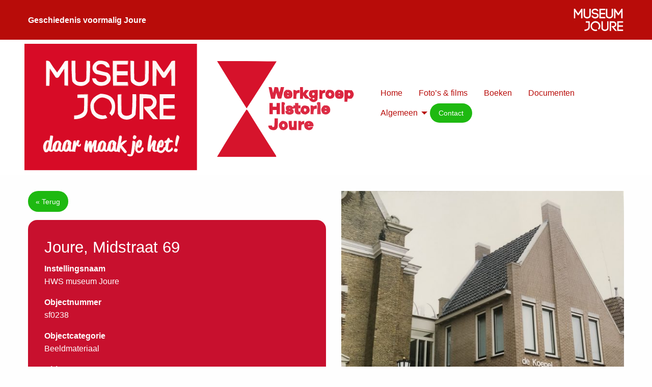

--- FILE ---
content_type: text/html; charset=UTF-8
request_url: https://www.historiejoure.nl/object/joure-midstraat-69-3/
body_size: 12033
content:
<!doctype html>

  <html class="no-js"  lang="nl-NL">

	<head>
		<meta charset="utf-8">

		<meta http-equiv="X-UA-Compatible" content="IE=edge">

		<meta name="viewport" content="width=device-width, initial-scale=1.0">
		<meta class="foundation-mq">

		<meta name="theme-color" content="#939393">

		<!-- prevent images from being downloaded in IE through the toolbar -->
		<meta http-equiv="imagetoolbar" content="no" />

		<link rel="pingback" href="https://www.historiejoure.nl/xmlrpc.php">
		<link rel="shortcut icon" href="https://www.historiejoure.nl/wp-content/themes/MS-recept/favicon.png" />

		<meta name='robots' content='index, follow, max-image-preview:large, max-snippet:-1, max-video-preview:-1' />

	<!-- This site is optimized with the Yoast SEO plugin v26.7 - https://yoast.com/wordpress/plugins/seo/ -->
	<title>Joure, Midstraat 69 - Werkgroep Historie Joure</title>
	<link rel="canonical" href="https://www.historiejoure.nl/object/joure-midstraat-69-3/" />
	<meta property="og:locale" content="nl_NL" />
	<meta property="og:type" content="article" />
	<meta property="og:title" content="Joure, Midstraat 69 - Werkgroep Historie Joure" />
	<meta property="og:url" content="https://www.historiejoure.nl/object/joure-midstraat-69-3/" />
	<meta property="og:site_name" content="Werkgroep Historie Joure" />
	<meta property="article:modified_time" content="2025-05-07T11:41:06+00:00" />
	<meta property="og:image" content="https://www.historiejoure.nl/wp-content/uploads/sf0238.jpeg" />
	<meta property="og:image:width" content="1741" />
	<meta property="og:image:height" content="1805" />
	<meta property="og:image:type" content="image/jpeg" />
	<meta name="twitter:card" content="summary_large_image" />
	<script type="application/ld+json" class="yoast-schema-graph">{"@context":"https://schema.org","@graph":[{"@type":"WebPage","@id":"https://www.historiejoure.nl/object/joure-midstraat-69-3/","url":"https://www.historiejoure.nl/object/joure-midstraat-69-3/","name":"Joure, Midstraat 69 - Werkgroep Historie Joure","isPartOf":{"@id":"https://www.historiejoure.nl/#website"},"primaryImageOfPage":{"@id":"https://www.historiejoure.nl/object/joure-midstraat-69-3/#primaryimage"},"image":{"@id":"https://www.historiejoure.nl/object/joure-midstraat-69-3/#primaryimage"},"thumbnailUrl":"https://www.historiejoure.nl/wp-content/uploads/sf0238.jpeg","datePublished":"2022-12-14T14:21:04+00:00","dateModified":"2025-05-07T11:41:06+00:00","breadcrumb":{"@id":"https://www.historiejoure.nl/object/joure-midstraat-69-3/#breadcrumb"},"inLanguage":"nl-NL","potentialAction":[{"@type":"ReadAction","target":["https://www.historiejoure.nl/object/joure-midstraat-69-3/"]}]},{"@type":"ImageObject","inLanguage":"nl-NL","@id":"https://www.historiejoure.nl/object/joure-midstraat-69-3/#primaryimage","url":"https://www.historiejoure.nl/wp-content/uploads/sf0238.jpeg","contentUrl":"https://www.historiejoure.nl/wp-content/uploads/sf0238.jpeg","width":1741,"height":1805},{"@type":"BreadcrumbList","@id":"https://www.historiejoure.nl/object/joure-midstraat-69-3/#breadcrumb","itemListElement":[{"@type":"ListItem","position":1,"name":"Home","item":"https://www.historiejoure.nl/"},{"@type":"ListItem","position":2,"name":"Objects","item":"https://www.historiejoure.nl/object/"},{"@type":"ListItem","position":3,"name":"Joure, Midstraat 69"}]},{"@type":"WebSite","@id":"https://www.historiejoure.nl/#website","url":"https://www.historiejoure.nl/","name":"Werkgroep Historie Joure","description":"Geschiedenis voormalig Skarsterl&acirc;n","potentialAction":[{"@type":"SearchAction","target":{"@type":"EntryPoint","urlTemplate":"https://www.historiejoure.nl/?s={search_term_string}"},"query-input":{"@type":"PropertyValueSpecification","valueRequired":true,"valueName":"search_term_string"}}],"inLanguage":"nl-NL"}]}</script>
	<!-- / Yoast SEO plugin. -->


<link rel='dns-prefetch' href='//use.fontawesome.com' />
<link rel="alternate" type="application/rss+xml" title="Werkgroep Historie Joure &raquo; feed" href="https://www.historiejoure.nl/feed/" />
<link rel="alternate" title="oEmbed (JSON)" type="application/json+oembed" href="https://www.historiejoure.nl/wp-json/oembed/1.0/embed?url=https%3A%2F%2Fwww.historiejoure.nl%2Fobject%2Fjoure-midstraat-69-3%2F" />
<link rel="alternate" title="oEmbed (XML)" type="text/xml+oembed" href="https://www.historiejoure.nl/wp-json/oembed/1.0/embed?url=https%3A%2F%2Fwww.historiejoure.nl%2Fobject%2Fjoure-midstraat-69-3%2F&#038;format=xml" />
		<!-- This site uses the Google Analytics by MonsterInsights plugin v9.11.1 - Using Analytics tracking - https://www.monsterinsights.com/ -->
		<!-- Opmerking: MonsterInsights is momenteel niet geconfigureerd op deze site. De site eigenaar moet authenticeren met Google Analytics in de MonsterInsights instellingen scherm. -->
					<!-- No tracking code set -->
				<!-- / Google Analytics by MonsterInsights -->
		<style id='wp-img-auto-sizes-contain-inline-css' type='text/css'>
img:is([sizes=auto i],[sizes^="auto," i]){contain-intrinsic-size:3000px 1500px}
/*# sourceURL=wp-img-auto-sizes-contain-inline-css */
</style>
<style id='wp-emoji-styles-inline-css' type='text/css'>

	img.wp-smiley, img.emoji {
		display: inline !important;
		border: none !important;
		box-shadow: none !important;
		height: 1em !important;
		width: 1em !important;
		margin: 0 0.07em !important;
		vertical-align: -0.1em !important;
		background: none !important;
		padding: 0 !important;
	}
/*# sourceURL=wp-emoji-styles-inline-css */
</style>
<style id='wp-block-library-inline-css' type='text/css'>
:root{--wp-block-synced-color:#7a00df;--wp-block-synced-color--rgb:122,0,223;--wp-bound-block-color:var(--wp-block-synced-color);--wp-editor-canvas-background:#ddd;--wp-admin-theme-color:#007cba;--wp-admin-theme-color--rgb:0,124,186;--wp-admin-theme-color-darker-10:#006ba1;--wp-admin-theme-color-darker-10--rgb:0,107,160.5;--wp-admin-theme-color-darker-20:#005a87;--wp-admin-theme-color-darker-20--rgb:0,90,135;--wp-admin-border-width-focus:2px}@media (min-resolution:192dpi){:root{--wp-admin-border-width-focus:1.5px}}.wp-element-button{cursor:pointer}:root .has-very-light-gray-background-color{background-color:#eee}:root .has-very-dark-gray-background-color{background-color:#313131}:root .has-very-light-gray-color{color:#eee}:root .has-very-dark-gray-color{color:#313131}:root .has-vivid-green-cyan-to-vivid-cyan-blue-gradient-background{background:linear-gradient(135deg,#00d084,#0693e3)}:root .has-purple-crush-gradient-background{background:linear-gradient(135deg,#34e2e4,#4721fb 50%,#ab1dfe)}:root .has-hazy-dawn-gradient-background{background:linear-gradient(135deg,#faaca8,#dad0ec)}:root .has-subdued-olive-gradient-background{background:linear-gradient(135deg,#fafae1,#67a671)}:root .has-atomic-cream-gradient-background{background:linear-gradient(135deg,#fdd79a,#004a59)}:root .has-nightshade-gradient-background{background:linear-gradient(135deg,#330968,#31cdcf)}:root .has-midnight-gradient-background{background:linear-gradient(135deg,#020381,#2874fc)}:root{--wp--preset--font-size--normal:16px;--wp--preset--font-size--huge:42px}.has-regular-font-size{font-size:1em}.has-larger-font-size{font-size:2.625em}.has-normal-font-size{font-size:var(--wp--preset--font-size--normal)}.has-huge-font-size{font-size:var(--wp--preset--font-size--huge)}.has-text-align-center{text-align:center}.has-text-align-left{text-align:left}.has-text-align-right{text-align:right}.has-fit-text{white-space:nowrap!important}#end-resizable-editor-section{display:none}.aligncenter{clear:both}.items-justified-left{justify-content:flex-start}.items-justified-center{justify-content:center}.items-justified-right{justify-content:flex-end}.items-justified-space-between{justify-content:space-between}.screen-reader-text{border:0;clip-path:inset(50%);height:1px;margin:-1px;overflow:hidden;padding:0;position:absolute;width:1px;word-wrap:normal!important}.screen-reader-text:focus{background-color:#ddd;clip-path:none;color:#444;display:block;font-size:1em;height:auto;left:5px;line-height:normal;padding:15px 23px 14px;text-decoration:none;top:5px;width:auto;z-index:100000}html :where(.has-border-color){border-style:solid}html :where([style*=border-top-color]){border-top-style:solid}html :where([style*=border-right-color]){border-right-style:solid}html :where([style*=border-bottom-color]){border-bottom-style:solid}html :where([style*=border-left-color]){border-left-style:solid}html :where([style*=border-width]){border-style:solid}html :where([style*=border-top-width]){border-top-style:solid}html :where([style*=border-right-width]){border-right-style:solid}html :where([style*=border-bottom-width]){border-bottom-style:solid}html :where([style*=border-left-width]){border-left-style:solid}html :where(img[class*=wp-image-]){height:auto;max-width:100%}:where(figure){margin:0 0 1em}html :where(.is-position-sticky){--wp-admin--admin-bar--position-offset:var(--wp-admin--admin-bar--height,0px)}@media screen and (max-width:600px){html :where(.is-position-sticky){--wp-admin--admin-bar--position-offset:0px}}

/*# sourceURL=wp-block-library-inline-css */
</style><style id='global-styles-inline-css' type='text/css'>
:root{--wp--preset--aspect-ratio--square: 1;--wp--preset--aspect-ratio--4-3: 4/3;--wp--preset--aspect-ratio--3-4: 3/4;--wp--preset--aspect-ratio--3-2: 3/2;--wp--preset--aspect-ratio--2-3: 2/3;--wp--preset--aspect-ratio--16-9: 16/9;--wp--preset--aspect-ratio--9-16: 9/16;--wp--preset--color--black: #000000;--wp--preset--color--cyan-bluish-gray: #abb8c3;--wp--preset--color--white: #ffffff;--wp--preset--color--pale-pink: #f78da7;--wp--preset--color--vivid-red: #cf2e2e;--wp--preset--color--luminous-vivid-orange: #ff6900;--wp--preset--color--luminous-vivid-amber: #fcb900;--wp--preset--color--light-green-cyan: #7bdcb5;--wp--preset--color--vivid-green-cyan: #00d084;--wp--preset--color--pale-cyan-blue: #8ed1fc;--wp--preset--color--vivid-cyan-blue: #0693e3;--wp--preset--color--vivid-purple: #9b51e0;--wp--preset--gradient--vivid-cyan-blue-to-vivid-purple: linear-gradient(135deg,rgb(6,147,227) 0%,rgb(155,81,224) 100%);--wp--preset--gradient--light-green-cyan-to-vivid-green-cyan: linear-gradient(135deg,rgb(122,220,180) 0%,rgb(0,208,130) 100%);--wp--preset--gradient--luminous-vivid-amber-to-luminous-vivid-orange: linear-gradient(135deg,rgb(252,185,0) 0%,rgb(255,105,0) 100%);--wp--preset--gradient--luminous-vivid-orange-to-vivid-red: linear-gradient(135deg,rgb(255,105,0) 0%,rgb(207,46,46) 100%);--wp--preset--gradient--very-light-gray-to-cyan-bluish-gray: linear-gradient(135deg,rgb(238,238,238) 0%,rgb(169,184,195) 100%);--wp--preset--gradient--cool-to-warm-spectrum: linear-gradient(135deg,rgb(74,234,220) 0%,rgb(151,120,209) 20%,rgb(207,42,186) 40%,rgb(238,44,130) 60%,rgb(251,105,98) 80%,rgb(254,248,76) 100%);--wp--preset--gradient--blush-light-purple: linear-gradient(135deg,rgb(255,206,236) 0%,rgb(152,150,240) 100%);--wp--preset--gradient--blush-bordeaux: linear-gradient(135deg,rgb(254,205,165) 0%,rgb(254,45,45) 50%,rgb(107,0,62) 100%);--wp--preset--gradient--luminous-dusk: linear-gradient(135deg,rgb(255,203,112) 0%,rgb(199,81,192) 50%,rgb(65,88,208) 100%);--wp--preset--gradient--pale-ocean: linear-gradient(135deg,rgb(255,245,203) 0%,rgb(182,227,212) 50%,rgb(51,167,181) 100%);--wp--preset--gradient--electric-grass: linear-gradient(135deg,rgb(202,248,128) 0%,rgb(113,206,126) 100%);--wp--preset--gradient--midnight: linear-gradient(135deg,rgb(2,3,129) 0%,rgb(40,116,252) 100%);--wp--preset--font-size--small: 13px;--wp--preset--font-size--medium: 20px;--wp--preset--font-size--large: 36px;--wp--preset--font-size--x-large: 42px;--wp--preset--spacing--20: 0.44rem;--wp--preset--spacing--30: 0.67rem;--wp--preset--spacing--40: 1rem;--wp--preset--spacing--50: 1.5rem;--wp--preset--spacing--60: 2.25rem;--wp--preset--spacing--70: 3.38rem;--wp--preset--spacing--80: 5.06rem;--wp--preset--shadow--natural: 6px 6px 9px rgba(0, 0, 0, 0.2);--wp--preset--shadow--deep: 12px 12px 50px rgba(0, 0, 0, 0.4);--wp--preset--shadow--sharp: 6px 6px 0px rgba(0, 0, 0, 0.2);--wp--preset--shadow--outlined: 6px 6px 0px -3px rgb(255, 255, 255), 6px 6px rgb(0, 0, 0);--wp--preset--shadow--crisp: 6px 6px 0px rgb(0, 0, 0);}:where(.is-layout-flex){gap: 0.5em;}:where(.is-layout-grid){gap: 0.5em;}body .is-layout-flex{display: flex;}.is-layout-flex{flex-wrap: wrap;align-items: center;}.is-layout-flex > :is(*, div){margin: 0;}body .is-layout-grid{display: grid;}.is-layout-grid > :is(*, div){margin: 0;}:where(.wp-block-columns.is-layout-flex){gap: 2em;}:where(.wp-block-columns.is-layout-grid){gap: 2em;}:where(.wp-block-post-template.is-layout-flex){gap: 1.25em;}:where(.wp-block-post-template.is-layout-grid){gap: 1.25em;}.has-black-color{color: var(--wp--preset--color--black) !important;}.has-cyan-bluish-gray-color{color: var(--wp--preset--color--cyan-bluish-gray) !important;}.has-white-color{color: var(--wp--preset--color--white) !important;}.has-pale-pink-color{color: var(--wp--preset--color--pale-pink) !important;}.has-vivid-red-color{color: var(--wp--preset--color--vivid-red) !important;}.has-luminous-vivid-orange-color{color: var(--wp--preset--color--luminous-vivid-orange) !important;}.has-luminous-vivid-amber-color{color: var(--wp--preset--color--luminous-vivid-amber) !important;}.has-light-green-cyan-color{color: var(--wp--preset--color--light-green-cyan) !important;}.has-vivid-green-cyan-color{color: var(--wp--preset--color--vivid-green-cyan) !important;}.has-pale-cyan-blue-color{color: var(--wp--preset--color--pale-cyan-blue) !important;}.has-vivid-cyan-blue-color{color: var(--wp--preset--color--vivid-cyan-blue) !important;}.has-vivid-purple-color{color: var(--wp--preset--color--vivid-purple) !important;}.has-black-background-color{background-color: var(--wp--preset--color--black) !important;}.has-cyan-bluish-gray-background-color{background-color: var(--wp--preset--color--cyan-bluish-gray) !important;}.has-white-background-color{background-color: var(--wp--preset--color--white) !important;}.has-pale-pink-background-color{background-color: var(--wp--preset--color--pale-pink) !important;}.has-vivid-red-background-color{background-color: var(--wp--preset--color--vivid-red) !important;}.has-luminous-vivid-orange-background-color{background-color: var(--wp--preset--color--luminous-vivid-orange) !important;}.has-luminous-vivid-amber-background-color{background-color: var(--wp--preset--color--luminous-vivid-amber) !important;}.has-light-green-cyan-background-color{background-color: var(--wp--preset--color--light-green-cyan) !important;}.has-vivid-green-cyan-background-color{background-color: var(--wp--preset--color--vivid-green-cyan) !important;}.has-pale-cyan-blue-background-color{background-color: var(--wp--preset--color--pale-cyan-blue) !important;}.has-vivid-cyan-blue-background-color{background-color: var(--wp--preset--color--vivid-cyan-blue) !important;}.has-vivid-purple-background-color{background-color: var(--wp--preset--color--vivid-purple) !important;}.has-black-border-color{border-color: var(--wp--preset--color--black) !important;}.has-cyan-bluish-gray-border-color{border-color: var(--wp--preset--color--cyan-bluish-gray) !important;}.has-white-border-color{border-color: var(--wp--preset--color--white) !important;}.has-pale-pink-border-color{border-color: var(--wp--preset--color--pale-pink) !important;}.has-vivid-red-border-color{border-color: var(--wp--preset--color--vivid-red) !important;}.has-luminous-vivid-orange-border-color{border-color: var(--wp--preset--color--luminous-vivid-orange) !important;}.has-luminous-vivid-amber-border-color{border-color: var(--wp--preset--color--luminous-vivid-amber) !important;}.has-light-green-cyan-border-color{border-color: var(--wp--preset--color--light-green-cyan) !important;}.has-vivid-green-cyan-border-color{border-color: var(--wp--preset--color--vivid-green-cyan) !important;}.has-pale-cyan-blue-border-color{border-color: var(--wp--preset--color--pale-cyan-blue) !important;}.has-vivid-cyan-blue-border-color{border-color: var(--wp--preset--color--vivid-cyan-blue) !important;}.has-vivid-purple-border-color{border-color: var(--wp--preset--color--vivid-purple) !important;}.has-vivid-cyan-blue-to-vivid-purple-gradient-background{background: var(--wp--preset--gradient--vivid-cyan-blue-to-vivid-purple) !important;}.has-light-green-cyan-to-vivid-green-cyan-gradient-background{background: var(--wp--preset--gradient--light-green-cyan-to-vivid-green-cyan) !important;}.has-luminous-vivid-amber-to-luminous-vivid-orange-gradient-background{background: var(--wp--preset--gradient--luminous-vivid-amber-to-luminous-vivid-orange) !important;}.has-luminous-vivid-orange-to-vivid-red-gradient-background{background: var(--wp--preset--gradient--luminous-vivid-orange-to-vivid-red) !important;}.has-very-light-gray-to-cyan-bluish-gray-gradient-background{background: var(--wp--preset--gradient--very-light-gray-to-cyan-bluish-gray) !important;}.has-cool-to-warm-spectrum-gradient-background{background: var(--wp--preset--gradient--cool-to-warm-spectrum) !important;}.has-blush-light-purple-gradient-background{background: var(--wp--preset--gradient--blush-light-purple) !important;}.has-blush-bordeaux-gradient-background{background: var(--wp--preset--gradient--blush-bordeaux) !important;}.has-luminous-dusk-gradient-background{background: var(--wp--preset--gradient--luminous-dusk) !important;}.has-pale-ocean-gradient-background{background: var(--wp--preset--gradient--pale-ocean) !important;}.has-electric-grass-gradient-background{background: var(--wp--preset--gradient--electric-grass) !important;}.has-midnight-gradient-background{background: var(--wp--preset--gradient--midnight) !important;}.has-small-font-size{font-size: var(--wp--preset--font-size--small) !important;}.has-medium-font-size{font-size: var(--wp--preset--font-size--medium) !important;}.has-large-font-size{font-size: var(--wp--preset--font-size--large) !important;}.has-x-large-font-size{font-size: var(--wp--preset--font-size--x-large) !important;}
/*# sourceURL=global-styles-inline-css */
</style>

<style id='classic-theme-styles-inline-css' type='text/css'>
/*! This file is auto-generated */
.wp-block-button__link{color:#fff;background-color:#32373c;border-radius:9999px;box-shadow:none;text-decoration:none;padding:calc(.667em + 2px) calc(1.333em + 2px);font-size:1.125em}.wp-block-file__button{background:#32373c;color:#fff;text-decoration:none}
/*# sourceURL=/wp-includes/css/classic-themes.min.css */
</style>
<link rel='stylesheet' href='https://www.historiejoure.nl/wp-content/plugins/MS-sortable-portfolio/sortable-portfolio.css?ver=1.0.0' type='text/css' media='all' />
<link rel='stylesheet' href='https://www.historiejoure.nl/wp-content/plugins/cache-control-by-cacholong/css/cacholong-cache-control.css?ver=1768923144' type='text/css' media='all' />
<link rel='stylesheet' href='https://www.historiejoure.nl/wp-content/plugins/custom-post-type-ajax-pagnaition/css/cptapagination-style.css?ver=6.9' type='text/css' media='all' />
<link rel='stylesheet' href='https://www.historiejoure.nl/wp-content/plugins/responsive-lightbox/assets/swipebox/swipebox.min.css?ver=1.5.2' type='text/css' media='all' />
<link rel='stylesheet' href='https://www.historiejoure.nl/wp-content/plugins/easy-fancybox/fancybox/1.5.4/jquery.fancybox.css?ver=1769252514' type='text/css' media='screen' />
<link rel='stylesheet' href='https://www.historiejoure.nl/wp-content/plugins/searchwp-live-ajax-search/assets/styles/style.min.css?ver=1.8.7' type='text/css' media='all' />
<style id='searchwp-live-search-inline-css' type='text/css'>
.searchwp-live-search-result .searchwp-live-search-result--title a {
  font-size: 16px;
}
.searchwp-live-search-result .searchwp-live-search-result--price {
  font-size: 14px;
}
.searchwp-live-search-result .searchwp-live-search-result--add-to-cart .button {
  font-size: 14px;
}

/*# sourceURL=searchwp-live-search-inline-css */
</style>
<link rel='stylesheet' href='https://www.historiejoure.nl/wp-content/themes/MS-recept/assets/styles/style.css?ver=1768914503' type='text/css' media='all' />
<script type="text/javascript" src="https://www.historiejoure.nl/wp-includes/js/jquery/jquery.min.js?ver=3.7.1" id="jquery-core-js"></script>
<script type="text/javascript" src="https://www.historiejoure.nl/wp-includes/js/jquery/jquery-migrate.min.js?ver=3.4.1" id="jquery-migrate-js"></script>
<script type="text/javascript" src="https://www.historiejoure.nl/wp-content/plugins/MS-sortable-portfolio/lib/mixitup.min.js?ver=6.9" id="sortable-portfolio_mixitup_script-js"></script>
<script type="text/javascript" src="https://www.historiejoure.nl/wp-content/plugins/MS-sortable-portfolio/sortable-portfolio.js?ver=6.9" id="sortable-portfolio_script-js"></script>
<script type="text/javascript" id="cpta-pagination-custom-js-js-extra">
/* <![CDATA[ */
var ajax_params = {"ajax_url":"https://www.historiejoure.nl/wp-admin/admin-ajax.php"};
//# sourceURL=cpta-pagination-custom-js-js-extra
/* ]]> */
</script>
<script type="text/javascript" src="https://www.historiejoure.nl/wp-content/plugins/custom-post-type-ajax-pagnaition//js/cptapagination.js?ver=6.9" id="cpta-pagination-custom-js-js"></script>
<script type="text/javascript" src="https://www.historiejoure.nl/wp-content/plugins/responsive-lightbox/assets/dompurify/purify.min.js?ver=3.3.1" id="dompurify-js"></script>
<script type="text/javascript" id="responsive-lightbox-sanitizer-js-before">
/* <![CDATA[ */
window.RLG = window.RLG || {}; window.RLG.sanitizeAllowedHosts = ["youtube.com","www.youtube.com","youtu.be","vimeo.com","player.vimeo.com"];
//# sourceURL=responsive-lightbox-sanitizer-js-before
/* ]]> */
</script>
<script type="text/javascript" src="https://www.historiejoure.nl/wp-content/plugins/responsive-lightbox/js/sanitizer.js?ver=2.6.1" id="responsive-lightbox-sanitizer-js"></script>
<script type="text/javascript" src="https://www.historiejoure.nl/wp-content/plugins/responsive-lightbox/assets/swipebox/jquery.swipebox.min.js?ver=1.5.2" id="responsive-lightbox-swipebox-js"></script>
<script type="text/javascript" src="https://www.historiejoure.nl/wp-includes/js/underscore.min.js?ver=1.13.7" id="underscore-js"></script>
<script type="text/javascript" src="https://www.historiejoure.nl/wp-content/plugins/responsive-lightbox/assets/infinitescroll/infinite-scroll.pkgd.min.js?ver=4.0.1" id="responsive-lightbox-infinite-scroll-js"></script>
<script type="text/javascript" id="responsive-lightbox-js-before">
/* <![CDATA[ */
var rlArgs = {"script":"swipebox","selector":"lightbox","customEvents":"","activeGalleries":true,"animation":true,"hideCloseButtonOnMobile":false,"removeBarsOnMobile":false,"hideBars":true,"hideBarsDelay":5000,"videoMaxWidth":1080,"useSVG":true,"loopAtEnd":false,"woocommerce_gallery":false,"ajaxurl":"https:\/\/www.historiejoure.nl\/wp-admin\/admin-ajax.php","nonce":"2e9ae5d36e","preview":false,"postId":8867,"scriptExtension":false};

//# sourceURL=responsive-lightbox-js-before
/* ]]> */
</script>
<script type="text/javascript" src="https://www.historiejoure.nl/wp-content/plugins/responsive-lightbox/js/front.js?ver=2.6.1" id="responsive-lightbox-js"></script>
<script type="text/javascript" src="https://www.historiejoure.nl/wp-content/themes/MS-recept/assets/scripts/js/app.js?ver=1" id="app-js"></script>
<link rel="https://api.w.org/" href="https://www.historiejoure.nl/wp-json/" /><link rel="alternate" title="JSON" type="application/json" href="https://www.historiejoure.nl/wp-json/wp/v2/object/8867" /><link rel='shortlink' href='https://www.historiejoure.nl/?p=8867' />
<meta name="description" content="Beeldmateriaal (Array): Joure, gebouw 'De Koepel'. De consistorie is afgebroken en op die plek is 'De Koepel' gebouwd. Wilt u de hele serie bekijken kom dan langs bij het Historisch Werkverband Skarsterlân onderdeel van Museum Joure." /><link rel="icon" href="https://www.historiejoure.nl/wp-content/uploads/newdirectory/cropped-Favicon-125x125.png" sizes="32x32" />
<link rel="icon" href="https://www.historiejoure.nl/wp-content/uploads/newdirectory/cropped-Favicon.png" sizes="192x192" />
<link rel="apple-touch-icon" href="https://www.historiejoure.nl/wp-content/uploads/newdirectory/cropped-Favicon.png" />
<meta name="msapplication-TileImage" content="https://www.historiejoure.nl/wp-content/uploads/newdirectory/cropped-Favicon.png" />

	</head>

	<body class="wp-singular object-template-default single single-object postid-8867 wp-theme-MS-recept">

		<header class="header" role="banner">

			
<div class="bgcolor4 info-bar">
	<div class="grid-container padding3">
		<div class="grid-x align-middle">
			<div class="small-6 cell">
				<p class="slogan"><strong>Geschiedenis voormalig Joure</strong></p>
			</div>
			<div class="small-6 cell">
				<div class="alignright">
									<!-- <p class="slogan"><strong></strong></p> -->
					<img class="logo-partner" src="https://www.historiejoure.nl/wp-content/uploads/LOGO-VECTOR.svg" />
								
				</div>
			</div>
		</div>
	</div>
</div>
		
<div id="top" data-sticky-container>
  	<div class="sticky bgcolor6" data-sticky data-top-anchor="top" data-btm-anchor="content:bottom" data-sticky-on="small" data-options="marginTop: 0" style="width:100%;z-index:99;">
		<div class="top-bar grid-container show-for-large" id="top-bar-menu" style="z-index:99;">
			<div class="top-bar-left">
								<a href="https://www.historiejoure.nl"><img class="site-logo" src="https://www.historiejoure.nl/wp-content/uploads/Logo-WHJ-drukwerk-002.svg" height="120" alt="site-logo"></a>
							</div>
			<div class="top-bar-right">
				<ul id="menu-hoofdmenu" class="vertical large-horizontal menu" data-responsive-menu="accordion medium-dropdown"><li id="menu-item-229" class="menu-item menu-item-type-post_type menu-item-object-page menu-item-home menu-item-229"><a href="https://www.historiejoure.nl/">Home</a></li>
<li id="menu-item-1002" class="menu-item menu-item-type-post_type menu-item-object-page menu-item-1002"><a href="https://www.historiejoure.nl/fotos-en-films/">Foto&#8217;s &#038; films</a></li>
<li id="menu-item-922" class="menu-item menu-item-type-post_type menu-item-object-page menu-item-922"><a href="https://www.historiejoure.nl/boeken-werkgroep-historie-joure/">Boeken</a></li>
<li id="menu-item-923" class="menu-item menu-item-type-post_type menu-item-object-page menu-item-923"><a href="https://www.historiejoure.nl/documenten/">Documenten</a></li>
<li id="menu-item-1058" class="menu-item menu-item-type-custom menu-item-object-custom menu-item-has-children menu-item-1058"><a href="#">Algemeen</a>
<ul class="menu">
	<li id="menu-item-1059" class="menu-item menu-item-type-taxonomy menu-item-object-category menu-item-1059"><a href="https://www.historiejoure.nl/category/nieuws/">Nieuws</a></li>
	<li id="menu-item-1063" class="menu-item menu-item-type-taxonomy menu-item-object-category menu-item-1063"><a href="https://www.historiejoure.nl/category/bestuur/">Bestuur</a></li>
	<li id="menu-item-1061" class="menu-item menu-item-type-taxonomy menu-item-object-category menu-item-1061"><a href="https://www.historiejoure.nl/category/activiteiten/">Activiteiten</a></li>
	<li id="menu-item-1067" class="menu-item menu-item-type-taxonomy menu-item-object-category menu-item-1067"><a href="https://www.historiejoure.nl/category/werkgroepen/">Werkgroepen</a></li>
	<li id="menu-item-1062" class="menu-item menu-item-type-taxonomy menu-item-object-category menu-item-1062"><a href="https://www.historiejoure.nl/category/agenda/">Agenda</a></li>
	<li id="menu-item-1066" class="menu-item menu-item-type-taxonomy menu-item-object-category menu-item-1066"><a href="https://www.historiejoure.nl/category/mededelingen-whj/">Mededelingen WHJ</a></li>
</ul>
</li>
<li id="menu-item-230" class="button button-contact-menu menu-item menu-item-type-post_type menu-item-object-page menu-item-230"><a href="https://www.historiejoure.nl/contact/">Contact</a></li>
</ul>			</div>
		</div>
		<div id="mobile-title-bar" class="title-bar" data-responsive-toggle="top-bar-mobile-menu" data-hide-for="large">
	  		<div class="title-bar-left">
		  				        	<a href="https://www.historiejoure.nl"><img class="site-logo-small" src="https://www.historiejoure.nl/wp-content/uploads/Logo-WHJ-drukwerk-002.svg" height="120" alt="site-logo-small"></a>
							</div>
			<div class="title-bar-right">
				<div class="title-bar-title">Menu</div>
				<button class="menu-icon" type="button" data-toggle="top-bar-overlay"></button>
			</div>
		</div>
	</div>
</div>

<div class="top-bar-overlay bgcolor1" id="top-bar-overlay" data-toggler=".open"> 
	<ul id="menu-hoofdmenu-1" class="vertical large-horizontal menu"><li class="menu-item menu-item-type-post_type menu-item-object-page menu-item-home menu-item-229"><a href="https://www.historiejoure.nl/">Home</a></li>
<li class="menu-item menu-item-type-post_type menu-item-object-page menu-item-1002"><a href="https://www.historiejoure.nl/fotos-en-films/">Foto&#8217;s &#038; films</a></li>
<li class="menu-item menu-item-type-post_type menu-item-object-page menu-item-922"><a href="https://www.historiejoure.nl/boeken-werkgroep-historie-joure/">Boeken</a></li>
<li class="menu-item menu-item-type-post_type menu-item-object-page menu-item-923"><a href="https://www.historiejoure.nl/documenten/">Documenten</a></li>
<li class="menu-item menu-item-type-custom menu-item-object-custom menu-item-has-children menu-item-1058"><a href="#">Algemeen</a>
<ul class="menu">
	<li class="menu-item menu-item-type-taxonomy menu-item-object-category menu-item-1059"><a href="https://www.historiejoure.nl/category/nieuws/">Nieuws</a></li>
	<li class="menu-item menu-item-type-taxonomy menu-item-object-category menu-item-1063"><a href="https://www.historiejoure.nl/category/bestuur/">Bestuur</a></li>
	<li class="menu-item menu-item-type-taxonomy menu-item-object-category menu-item-1061"><a href="https://www.historiejoure.nl/category/activiteiten/">Activiteiten</a></li>
	<li class="menu-item menu-item-type-taxonomy menu-item-object-category menu-item-1067"><a href="https://www.historiejoure.nl/category/werkgroepen/">Werkgroepen</a></li>
	<li class="menu-item menu-item-type-taxonomy menu-item-object-category menu-item-1062"><a href="https://www.historiejoure.nl/category/agenda/">Agenda</a></li>
	<li class="menu-item menu-item-type-taxonomy menu-item-object-category menu-item-1066"><a href="https://www.historiejoure.nl/category/mededelingen-whj/">Mededelingen WHJ</a></li>
</ul>
</li>
<li class="button button-contact-menu menu-item menu-item-type-post_type menu-item-object-page menu-item-230"><a href="https://www.historiejoure.nl/contact/">Contact</a></li>
</ul>	<button class="close-button" aria-label="Menu sluiten" type="button" data-toggle="top-bar-overlay">
		<span aria-hidden="true">&times;</span>
	</button>
</div>
		</header>

<div id="content">

    <div id="inner-content">
            <!-- 
        <div class="large-12 medium-12 small-12 cell half-height">

                <img class="header-image-custom" src="https://www.historiejoure.nl/wp-content/uploads/film.jpeg" />
            <h1 class="header-title white">Joure, Midstraat 69</h1>

        </div> -->
            
       

        <div class="line"></div>

        <div class="collapse">

            <div class="grid-container">

                <div class="grid-x">

                    <div class="cell small-12 medium-6">

                        

                                                    <button onclick="goBack()" class="button button-home">&laquo; Terug</button>
                                                <div class="informatie white">
                            <h1 class="h3">Joure, Midstraat 69 </h1>
                            <div class="instellingsnaam">
                                <p><strong>Instellingsnaam</strong><br/>
                                HWS museum Joure</p>
                            </div>

                            <div class="objectnummer">
                                <p><strong>Objectnummer</strong><br/>
                                sf0238</p>
                            </div>

                            <div class="objectcategorie">
                                <p><strong>Objectcategorie</strong><br/>
                                Beeldmateriaal</p>
                            </div>

                            <div class="objectnaam">
                                <p><strong>Objectsoort</strong><br/>
                                Serie foto's 1 t/m ...</p>
                            </div>

                            <div class="titel">
                                <p><strong>Titel</strong><br/>
                                Joure, Midstraat 69 </p>
                            </div>

                            <div class="beschrijving">
                                <p><strong>Beschrijving</strong><br/>
                                    Joure, gebouw 'De Koepel'. De consistorie is afgebroken en op die plek is 'De Koepel' gebouwd. Wilt u de hele serie bekijken kom dan langs bij het Historisch Werkverband Skarsterlân onderdeel van Museum Joure.                                </p>
                            </div>

                            <div class="vervaardiger">
                                <p><strong>Vervaardiger</strong><br/>
                                Algera, T.</p>
                            </div>

                            <div class="datering">
                                <p><strong>Datering</strong><br/>
                                Array</p>
                            </div>

                            <div>
                                <p><strong>Informatie incorrect of onvolledig?</strong><br/>
                                <a href="https://www.historiejoure.nl/vraagformulier/?objectnum=sf0238"><small>Laat het ons hier weten!	&#187;</small></a></p>
                            </div>

                        </div>

                    </div>

                    <div class="cell small-12 medium-6">
                    
                                <div class="single-object-slider">
                                    
                                                                            <div style="padding-left: 30px;"><img width="585" height="607" src="https://www.historiejoure.nl/wp-content/uploads/sf0238-585x607.jpeg" class="attachment-medium-large size-medium-large" alt="" ref="sf0238.jpeg" decoding="async" fetchpriority="high" srcset="https://www.historiejoure.nl/wp-content/uploads/sf0238-585x607.jpeg 585w, https://www.historiejoure.nl/wp-content/uploads/sf0238-988x1024.jpeg 988w, https://www.historiejoure.nl/wp-content/uploads/sf0238-768x796.jpeg 768w, https://www.historiejoure.nl/wp-content/uploads/sf0238-1482x1536.jpeg 1482w, https://www.historiejoure.nl/wp-content/uploads/sf0238.jpeg 1741w" sizes="(max-width: 585px) 100vw, 585px" /></img>                                                                    </div>

                                <div style="padding: 30px;">
                                    <!--<h3>Wil je materialen inzien of bestellen?</h3>
                                    <p>Onze collectie is veel groter dan het aantal objecten dat vermeld staat op onze website.
                                    Ook beschikken wij over foto's en documenten op hoge resolutie. Wil je foto's, boeken of documenten inzien, of wil je
                                    misschien een foto op hoge resolutie bestellen (bijvoorbeeld voor het afdrukken op een canvas doek), dan kan dat via
                                    onderstaande link.</p>
                                    <p>Let op: we vragen hiervoor een kleine vergoeding.</p> -->
                                    <p> Onze collectie is veel groter. Wil je meer beeldmateriaal inzien, neem dan contact met ons op. </p>
                                    <a href="https://www.historiejoure.nl/vraagformulier/?objectnum=sf0238" alt="Inzien">
                                        <div class="button button-home">
                                            Inzien
                                        </div>
                                    </a>
                                </div>
                    </div>
                </div>
            </div>
        </div>
    </div>
</div>

		<div class="bgcolor5 padding1">
			<div class="grid-container center">
				<div class="grid-x grid-padding-x">
					<div class="large-12 medium-12 small-12 cell center">
						<h2>Zelf iets toevoegen aan ons archief?</h2>
						<p><p>We zijn altijd bezig met het verder ontwikkelen van ons archief. Heb je een foto, film, boek of document voor ons archief? Zend het ons via ‘toevoegen aan archief’, of neem even contact met ons op.</p>
</p>
						<a href="/insturen-archief"><div class="button button-home">Toevoegen aan archief</div></a>
					</div>
				</div>
			</div>
		</div>

		<footer class="footer white bgpattern1" role="contentinfo">
			<div id="inner-footer" class="padding3">
				<div class="grid-container">
					<div class="grid-x grid-padding-x">

						<div class="small-12 medium-6 large-4 cell"><div id="text-7" class="widget widget_text"><h4 class="widgettitle">Bezoek adres</h4>			<div class="textwidget"><p>Werkgroep Historie Joure (WHJ)</p>
<p>Museum Joure</p>
<p>Museumstraat 2</p>
<p>8501 CD Joure</p>
</div>
		</div></div><div class="small-12 medium-6 large-4 cell"><div id="text-8" class="widget widget_text"><h4 class="widgettitle">Contact</h4>			<div class="textwidget"><p><strong>Telefoonnummer</strong><br />
0513-412283</p>
<p><strong>E-mailadres</strong><br />
whjsecretariaat@museumjoure.nl</p>
</div>
		</div></div><div class="small-12 medium-6 large-4 cell"><div id="text-6" class="widget widget_text"><h4 class="widgettitle">Over ons</h4>			<div class="textwidget"><p>De Werkgroep Historie Joure (WHJ) houdt zich bezig met het verzamelen en conserveren van historische stukken van Joure.</p>
<p>De WHJ is gevestigd in Museum Joure.</p>
<p><a class="button" href="http://www.museumjoure.nl" target="_blank" rel="noopener">Bekijk ook deze website.</a></p>
</div>
		</div></div>
		<div class="small-12 medium-6 large-4 cell"><div id="recent-posts-3" class="widget widget_recent_entries">
		<h4 class="widgettitle">Actueel</h4>
		<ul>
											<li>
					<a href="https://www.historiejoure.nl/agenda-2023/">Agenda 2025</a>
									</li>
											<li>
					<a href="https://www.historiejoure.nl/bestuur/">Bestuur</a>
									</li>
											<li>
					<a href="https://www.historiejoure.nl/mededelingen-hws/">Mededelingen WHJ</a>
									</li>
											<li>
					<a href="https://www.historiejoure.nl/links/">Links</a>
									</li>
											<li>
					<a href="https://www.historiejoure.nl/werkgroepen/">Werkgroepen</a>
									</li>
					</ul>

		</div></div>
					</div>

					<hr>

					<div class="grid-x grid-padding-x">
						<div class="small-3 cell">
															<p class="source-org copyright">&copy; 2026 Werkgroep Historie Joure</p>
													</div>
						<div class="text-center small-6 cell"><small>Getracht is de rechthebbenden van het (beeld)materiaal te achterhalen.
										 Indien iemand meent dat rechten niet zijn gehonoreerd, dan kan hij of zij zich wenden tot Museum Joure/WHJ. </small>
						</div>
						<div class="shrink cell small-3 text-right">een recept van <a href="http://www.mediasoep.nl" target="_blank"><img id="logo-micro" src="https://www.historiejoure.nl/wp-content/themes/MS-recept/assets/images/ms-compact.svg" alt="logo mediasoep" width="75"></a></div>
					</div>
				</div>
			</div>

		</footer>

		<script type="speculationrules">
{"prefetch":[{"source":"document","where":{"and":[{"href_matches":"/*"},{"not":{"href_matches":["/wp-*.php","/wp-admin/*","/wp-content/uploads/*","/wp-content/*","/wp-content/plugins/*","/wp-content/themes/MS-recept/*","/*\\?(.+)"]}},{"not":{"selector_matches":"a[rel~=\"nofollow\"]"}},{"not":{"selector_matches":".no-prefetch, .no-prefetch a"}}]},"eagerness":"conservative"}]}
</script>
        <style>
            .searchwp-live-search-results {
                opacity: 0;
                transition: opacity .25s ease-in-out;
                -moz-transition: opacity .25s ease-in-out;
                -webkit-transition: opacity .25s ease-in-out;
                height: 0;
                overflow: hidden;
                z-index: 9999995; /* Exceed SearchWP Modal Search Form overlay. */
                position: absolute;
                display: none;
            }

            .searchwp-live-search-results-showing {
                display: block;
                opacity: 1;
                height: auto;
                overflow: auto;
            }

            .searchwp-live-search-no-results {
                padding: 3em 2em 0;
                text-align: center;
            }

            .searchwp-live-search-no-min-chars:after {
                content: "Ga door met typen";
                display: block;
                text-align: center;
                padding: 2em 2em 0;
            }
        </style>
                <script>
            var _SEARCHWP_LIVE_AJAX_SEARCH_BLOCKS = true;
            var _SEARCHWP_LIVE_AJAX_SEARCH_ENGINE = 'default';
            var _SEARCHWP_LIVE_AJAX_SEARCH_CONFIG = 'default';
        </script>
        <script type="text/javascript" src="https://www.historiejoure.nl/wp-content/plugins/easy-fancybox/vendor/purify.min.js?ver=1769252514" id="fancybox-purify-js"></script>
<script type="text/javascript" id="jquery-fancybox-js-extra">
/* <![CDATA[ */
var efb_i18n = {"close":"Sluiten","next":"Volgende","prev":"Vorige","startSlideshow":"Slideshow starten","toggleSize":"Toggle grootte"};
//# sourceURL=jquery-fancybox-js-extra
/* ]]> */
</script>
<script type="text/javascript" src="https://www.historiejoure.nl/wp-content/plugins/easy-fancybox/fancybox/1.5.4/jquery.fancybox.js?ver=1769252514" id="jquery-fancybox-js"></script>
<script type="text/javascript" id="jquery-fancybox-js-after">
/* <![CDATA[ */
var fb_timeout, fb_opts={'autoScale':true,'showCloseButton':true,'margin':20,'pixelRatio':'false','centerOnScroll':true,'enableEscapeButton':true,'overlayShow':true,'hideOnOverlayClick':true,'minViewportWidth':320,'minVpHeight':320,'disableCoreLightbox':'true','enableBlockControls':'true','fancybox_openBlockControls':'true' };
if(typeof easy_fancybox_handler==='undefined'){
var easy_fancybox_handler=function(){
jQuery([".nolightbox","a.wp-block-file__button","a.pin-it-button","a[href*='pinterest.com\/pin\/create']","a[href*='facebook.com\/share']","a[href*='twitter.com\/share']"].join(',')).addClass('nofancybox');
jQuery('a.fancybox-close').on('click',function(e){e.preventDefault();jQuery.fancybox.close()});
/* IMG */
						var unlinkedImageBlocks=jQuery(".wp-block-image > img:not(.nofancybox,figure.nofancybox>img)");
						unlinkedImageBlocks.wrap(function() {
							var href = jQuery( this ).attr( "src" );
							return "<a href='" + href + "'></a>";
						});
var fb_IMG_select=jQuery('a[href*=".jpg" i]:not(.nofancybox,li.nofancybox>a,figure.nofancybox>a),area[href*=".jpg" i]:not(.nofancybox),a[href*=".jpeg" i]:not(.nofancybox,li.nofancybox>a,figure.nofancybox>a),area[href*=".jpeg" i]:not(.nofancybox),a[href*=".png" i]:not(.nofancybox,li.nofancybox>a,figure.nofancybox>a),area[href*=".png" i]:not(.nofancybox),a[href*=".webp" i]:not(.nofancybox,li.nofancybox>a,figure.nofancybox>a),area[href*=".webp" i]:not(.nofancybox)');
fb_IMG_select.addClass('fancybox image');
var fb_IMG_sections=jQuery('.gallery,.wp-block-gallery,.tiled-gallery,.wp-block-jetpack-tiled-gallery,.ngg-galleryoverview,.ngg-imagebrowser,.nextgen_pro_blog_gallery,.nextgen_pro_film,.nextgen_pro_horizontal_filmstrip,.ngg-pro-masonry-wrapper,.ngg-pro-mosaic-container,.nextgen_pro_sidescroll,.nextgen_pro_slideshow,.nextgen_pro_thumbnail_grid,.tiled-gallery');
fb_IMG_sections.each(function(){jQuery(this).find(fb_IMG_select).attr('rel','gallery-'+fb_IMG_sections.index(this));});
jQuery('a.fancybox,area.fancybox,.fancybox>a').each(function(){jQuery(this).fancybox(jQuery.extend(true,{},fb_opts,{'transition':'elastic','transitionIn':'elastic','easingIn':'easeOutBack','transitionOut':'elastic','easingOut':'easeInBack','opacity':false,'hideOnContentClick':false,'titleShow':true,'titlePosition':'over','titleFromAlt':true,'showNavArrows':true,'enableKeyboardNav':true,'cyclic':false,'mouseWheel':'true'}))});
};};
jQuery(easy_fancybox_handler);jQuery(document).on('post-load',easy_fancybox_handler);

//# sourceURL=jquery-fancybox-js-after
/* ]]> */
</script>
<script type="text/javascript" src="https://www.historiejoure.nl/wp-content/plugins/easy-fancybox/vendor/jquery.easing.js?ver=1.4.1" id="jquery-easing-js"></script>
<script type="text/javascript" src="https://www.historiejoure.nl/wp-content/plugins/easy-fancybox/vendor/jquery.mousewheel.js?ver=3.1.13" id="jquery-mousewheel-js"></script>
<script type="text/javascript" id="swp-live-search-client-js-extra">
/* <![CDATA[ */
var searchwp_live_search_params = [];
searchwp_live_search_params = {"ajaxurl":"https:\/\/www.historiejoure.nl\/wp-admin\/admin-ajax.php","origin_id":8867,"config":{"default":{"engine":"default","input":{"delay":300,"min_chars":3},"results":{"position":"bottom","width":"auto","offset":{"x":0,"y":5}},"spinner":{"lines":12,"length":8,"width":3,"radius":8,"scale":1,"corners":1,"color":"#424242","fadeColor":"transparent","speed":1,"rotate":0,"animation":"searchwp-spinner-line-fade-quick","direction":1,"zIndex":2000000000,"className":"spinner","top":"50%","left":"50%","shadow":"0 0 1px transparent","position":"absolute"}}},"msg_no_config_found":"Geen geldige SearchWP Live Search configuratie gevonden!","aria_instructions":"Als de resultaten voor automatisch aanvullen beschikbaar zijn, gebruik je de pijlen omhoog en omlaag om te beoordelen en voer je in om naar de gewenste pagina te gaan. Touch-apparaatgebruikers, verkennen door aanraking of met veegbewegingen."};;
//# sourceURL=swp-live-search-client-js-extra
/* ]]> */
</script>
<script type="text/javascript" src="https://www.historiejoure.nl/wp-content/plugins/searchwp-live-ajax-search/assets/javascript/dist/script.min.js?ver=1.8.7" id="swp-live-search-client-js"></script>
<script type="text/javascript" src="https://www.historiejoure.nl/wp-content/themes/MS-recept/assets/scripts/scripts.js?ver=1768914503" id="site-js-js"></script>
<script type="text/javascript" src="https://use.fontawesome.com/2c730f86fd.js?ver=6.9" id="font-awesome-js-js"></script>
<script id="wp-emoji-settings" type="application/json">
{"baseUrl":"https://s.w.org/images/core/emoji/17.0.2/72x72/","ext":".png","svgUrl":"https://s.w.org/images/core/emoji/17.0.2/svg/","svgExt":".svg","source":{"concatemoji":"https://www.historiejoure.nl/wp-includes/js/wp-emoji-release.min.js?ver=6.9"}}
</script>
<script type="module">
/* <![CDATA[ */
/*! This file is auto-generated */
const a=JSON.parse(document.getElementById("wp-emoji-settings").textContent),o=(window._wpemojiSettings=a,"wpEmojiSettingsSupports"),s=["flag","emoji"];function i(e){try{var t={supportTests:e,timestamp:(new Date).valueOf()};sessionStorage.setItem(o,JSON.stringify(t))}catch(e){}}function c(e,t,n){e.clearRect(0,0,e.canvas.width,e.canvas.height),e.fillText(t,0,0);t=new Uint32Array(e.getImageData(0,0,e.canvas.width,e.canvas.height).data);e.clearRect(0,0,e.canvas.width,e.canvas.height),e.fillText(n,0,0);const a=new Uint32Array(e.getImageData(0,0,e.canvas.width,e.canvas.height).data);return t.every((e,t)=>e===a[t])}function p(e,t){e.clearRect(0,0,e.canvas.width,e.canvas.height),e.fillText(t,0,0);var n=e.getImageData(16,16,1,1);for(let e=0;e<n.data.length;e++)if(0!==n.data[e])return!1;return!0}function u(e,t,n,a){switch(t){case"flag":return n(e,"\ud83c\udff3\ufe0f\u200d\u26a7\ufe0f","\ud83c\udff3\ufe0f\u200b\u26a7\ufe0f")?!1:!n(e,"\ud83c\udde8\ud83c\uddf6","\ud83c\udde8\u200b\ud83c\uddf6")&&!n(e,"\ud83c\udff4\udb40\udc67\udb40\udc62\udb40\udc65\udb40\udc6e\udb40\udc67\udb40\udc7f","\ud83c\udff4\u200b\udb40\udc67\u200b\udb40\udc62\u200b\udb40\udc65\u200b\udb40\udc6e\u200b\udb40\udc67\u200b\udb40\udc7f");case"emoji":return!a(e,"\ud83e\u1fac8")}return!1}function f(e,t,n,a){let r;const o=(r="undefined"!=typeof WorkerGlobalScope&&self instanceof WorkerGlobalScope?new OffscreenCanvas(300,150):document.createElement("canvas")).getContext("2d",{willReadFrequently:!0}),s=(o.textBaseline="top",o.font="600 32px Arial",{});return e.forEach(e=>{s[e]=t(o,e,n,a)}),s}function r(e){var t=document.createElement("script");t.src=e,t.defer=!0,document.head.appendChild(t)}a.supports={everything:!0,everythingExceptFlag:!0},new Promise(t=>{let n=function(){try{var e=JSON.parse(sessionStorage.getItem(o));if("object"==typeof e&&"number"==typeof e.timestamp&&(new Date).valueOf()<e.timestamp+604800&&"object"==typeof e.supportTests)return e.supportTests}catch(e){}return null}();if(!n){if("undefined"!=typeof Worker&&"undefined"!=typeof OffscreenCanvas&&"undefined"!=typeof URL&&URL.createObjectURL&&"undefined"!=typeof Blob)try{var e="postMessage("+f.toString()+"("+[JSON.stringify(s),u.toString(),c.toString(),p.toString()].join(",")+"));",a=new Blob([e],{type:"text/javascript"});const r=new Worker(URL.createObjectURL(a),{name:"wpTestEmojiSupports"});return void(r.onmessage=e=>{i(n=e.data),r.terminate(),t(n)})}catch(e){}i(n=f(s,u,c,p))}t(n)}).then(e=>{for(const n in e)a.supports[n]=e[n],a.supports.everything=a.supports.everything&&a.supports[n],"flag"!==n&&(a.supports.everythingExceptFlag=a.supports.everythingExceptFlag&&a.supports[n]);var t;a.supports.everythingExceptFlag=a.supports.everythingExceptFlag&&!a.supports.flag,a.supports.everything||((t=a.source||{}).concatemoji?r(t.concatemoji):t.wpemoji&&t.twemoji&&(r(t.twemoji),r(t.wpemoji)))});
//# sourceURL=https://www.historiejoure.nl/wp-includes/js/wp-emoji-loader.min.js
/* ]]> */
</script>

	</body>
</html>


--- FILE ---
content_type: text/css
request_url: https://www.historiejoure.nl/wp-content/plugins/custom-post-type-ajax-pagnaition/css/cptapagination-style.css?ver=6.9
body_size: 736
content:
/*Custom Post Type Ajax Pagination*/
.cptapagination-content {}
.cptapagination-content ul {
	text-align:center;
}
.list-cptapagination {
  padding-top: 25px;
  text-align:center;
}
.cptapagination-content a{
	text-decoration:none;
}
.cpta-Section {
  padding: 0 0 50px;
}
ul.list-cptapagination li {
  float: left;
  list-style: outside none none;
  width: auto;
  text-align:none;
  margin:0 5px;
}
ul.list-cptapagination li a {
  background: #ccc none repeat scroll 0 0;
  border: 1px solid #ccc;
  color: #000000;
  padding: 5px 15px;
}
.btn-cptapagi {
  background: #cccccc none repeat scroll 0 0;
  border: 1px solid #ccc;
  box-shadow: 0 0 15px #ccc inset;
  color: #000000;
  float: right;
  padding: 5px 15px;
}
.pagitext {
  width: auto !important;
}
.active {
  background: #000 none repeat scroll 0 0 !important;
  color:#ffffff !important;
}

--- FILE ---
content_type: image/svg+xml
request_url: https://www.historiejoure.nl/wp-content/themes/MS-recept/assets/images/ms-compact.svg
body_size: 5283
content:
<svg xmlns="http://www.w3.org/2000/svg" width="75" height="20.891" viewBox="0 0 75 20.891">
  <path fill="#FFF" d="M74.3 19.052c-.783-2.063-1.586-4.146-2.388-6.2.525-2.076 1.054-4.147 1.573-6.163l.384-1.49-1.536-.092c-1.41-.084-2.85-.165-4.366-.245l-.004-.025c-.143-1.01-.284-2.018-.43-3.027l-.15-1.033s-.78-.04-1.042-.052C56.732.25 47.116 0 37.5 0S18.265.247 8.657.728l-1.044.05-.148 1.035c-.146 1.014-.29 2.028-.432 3.042l-.002.01c-1.518.08-2.955.16-4.366.244L1.13 5.2l.385 1.49c.532 2.068 1.062 4.14 1.573 6.163-.802 2.054-1.604 4.137-2.39 6.2L0 20.89l1.964-.122c1.624-.102 3.257-.198 4.884-.286 1.357-.073 2.723-.14 4.08-.205l1.3-.06.523-3.818c8.22-.358 16.54-.54 24.75-.54 8.183 0 16.5.182 24.744.54l.527 3.817 1.302.06c1.356.063 2.72.13 4.076.205 1.627.088 3.264.184 4.89.286L75 20.89l-.7-1.838zm-63.204-.048c-3.07.143-6.143.312-9.212.504.833-2.19 1.678-4.38 2.532-6.567-.553-2.187-1.11-4.374-1.674-6.56 1.617-.097 3.235-.187 4.854-.27-.434 3.073-.862 6.162-1.276 9.23l-.086.638.643-.035c1.555-.083 3.113-.16 4.674-.23-.152 1.098-.305 2.194-.454 3.29zM37.5 14.587c-10.222 0-20.442.274-30.652.823C7.452 10.94 8.076 6.47 8.72 2c9.588-.484 19.183-.726 28.78-.726 9.596 0 19.192.242 28.78.726.643 4.47 1.268 8.94 1.872 13.41-10.21-.548-20.43-.823-30.652-.823zm26.404 4.417c-.15-1.097-.303-2.194-.454-3.29 1.56.07 3.12.145 4.674.228l.643.035-.086-.64c-.413-3.065-.842-6.154-1.275-9.228 1.618.082 3.236.172 4.854.27-.564 2.185-1.122 4.372-1.675 6.56.854 2.187 1.7 4.376 2.532 6.567-3.07-.19-6.14-.36-9.213-.503zm-2.716-8.723c0 .028-.002.055-.003.082-.023 0-.047 0-.07-.002-.03 0-.043-.018-.042-.05 0-.016-.004-.023-.014-.023-.023 0-.045 0-.066-.002-.014 0-.02.008-.02.024-.01.274-.018.55-.026.824 0 .015.004.025.014.032.007.007.014.016.02.027.007.012.01.026.01.042 0 .014 0 .027-.002.04-.074 0-.15-.003-.225-.006v-.042c.002-.017.006-.03.013-.042.007-.01.014-.02.02-.026.01-.005.017-.016.017-.03.01-.277.017-.553.025-.83 0-.014-.007-.022-.02-.022h-.06c-.014 0-.02.006-.022.02 0 .034-.02.05-.06.048-.02 0-.04 0-.062-.002l.003-.09v-.044c0-.042.024-.062.07-.06l.442.012c.038 0 .057.025.055.07v.05zm.66-.09c.04 0 .08 0 .122.003 0 .016 0 .03-.002.047 0 .017-.003.03-.008.04s-.01.02-.017.025c-.008.008-.016.013-.023.015-.01.28-.018.56-.026.838 0 .01.002.018.006.02l.01.012c.007.007.013.016.02.026.008.01.01.025.01.044v.047l-.223-.007v-.047c.002-.017.006-.03.014-.042s.016-.02.022-.025l.012-.01c.004-.004.007-.01.007-.02l.02-.58s-.002-.003-.005-.004-.005 0-.007.005c-.033.07-.06.134-.083.19l-.06.14s-.026.068-.03.074c-.008.014-.02.02-.036.02-.018 0-.027-.008-.03-.022-.004-.006-.014-.03-.03-.075-.015-.043-.03-.09-.05-.14l-.067-.2c0-.002 0-.003-.003-.003l-.003.006-.018.578v.003c0 .015.003.026.013.032.007.005.014.014.02.024.007.01.01.024.01.04s0 .03-.002.045l-.224-.008v-.044c.002-.017.006-.03.013-.04.006-.01.013-.02.02-.025.01-.006.016-.016.016-.03.01-.282.018-.564.025-.845-.006-.002-.014-.008-.02-.017-.006-.005-.01-.014-.016-.024s-.006-.024-.006-.04c0-.017 0-.033.002-.048.045 0 .09.003.137.004.01 0 .02.008.027.022l.044.125.062.176c.02.06.04.114.057.16.016.048.025.074.027.076.004.01.007.01.012 0l.037-.083c.01-.026.02-.054.035-.084.013-.03.027-.063.044-.096.035-.076.072-.164.114-.263.005-.01.016-.02.032-.018zm-41.7 2.3l.01.41-1.917.046-.01-.424c-.004-.145.024-.266.085-.362.06-.096.12-.17.182-.223.038-.027.07-.057.092-.092.02-.035.03-.095.03-.18l-.128-5.26c0-.016-.01-.03-.03-.043-.02-.013-.037.003-.052.046-.277.573-.523 1.094-.74 1.562-.097.2-.19.397-.278.592l-.245.54c-.073.165-.137.304-.188.417s-.083.18-.09.207c-.02.06-.07.107-.143.14-.074.03-.155.048-.246.05-.09.002-.17-.01-.246-.038-.075-.03-.125-.068-.15-.12-.016-.024-.05-.092-.105-.202-.055-.11-.123-.243-.205-.4l-.28-.525c-.103-.194-.204-.39-.304-.583-.24-.465-.51-.977-.81-1.533-.01-.017-.02-.026-.03-.025-.013 0-.02.018-.018.052l.155 5.257v.014c.003.086.014.146.034.18s.052.062.092.086c.064.05.128.12.193.213s.1.21.104.357l.01.386c-.65.02-1.3.038-1.95.06-.006-.13-.01-.258-.014-.387-.005-.147.022-.267.082-.364.06-.096.12-.17.18-.224.04-.027.07-.058.092-.093s.032-.096.03-.182l-.226-7.287c-.08-.022-.148-.062-.205-.122-.058-.05-.107-.12-.15-.208-.04-.088-.064-.206-.07-.352-.003-.133-.008-.266-.012-.398l1.23-.038c.048 0 .098.015.15.047.052.032.09.078.116.137.06.145.152.35.278.616s.27.56.428.882c.158.32.323.65.494.983s.328.64.474.92c.146.278.266.51.36.696.096.186.15.288.168.305.016.04.034.058.054.05.02-.01.037-.028.052-.054 0-.008.03-.078.095-.208.063-.13.14-.304.233-.52.093-.217.2-.46.322-.73l.375-.82c.335-.746.67-1.492 1.01-2.237.028-.077.066-.13.113-.156.047-.026.102-.04.165-.042.38-.01.758-.018 1.136-.026l.01.4c.004.145-.016.263-.057.353-.042.09-.085.162-.13.214-.064.062-.13.105-.2.133l.165 7.237c.002.086.015.146.04.18.023.033.055.062.095.087.063.05.128.123.192.215.066.095.1.223.104.385zm5.023-1.33l.022 1.325c.002.094-.026.172-.084.232-.058.06-.13.092-.215.094-.24.005-.483.01-.725.013l-2.28.042-.7.014-.008-.335c-.004-.188.015-.332.056-.432.04-.1.1-.17.177-.216.1-.062.15-.153.146-.273-.05-2.37-.098-4.74-.146-7.11-.002-.076-.02-.136-.05-.178-.033-.042-.07-.076-.11-.1-.08-.043-.142-.11-.187-.203-.045-.093-.07-.225-.073-.397l-.008-.373c1.25-.026 2.5-.05 3.752-.07.095 0 .17.028.227.087.056.06.084.123.085.19.008.455.015.91.02 1.364l-.436.007c-.165.004-.306-.018-.42-.062-.116-.045-.175-.14-.177-.287 0-.05-.013-.098-.037-.146-.024-.046-.068-.07-.13-.068l-1.136.02c-.04.002-.077.022-.11.06-.036.04-.053.085-.052.137l.05 2.687c.003.12.064.18.18.177.468-.01.936-.017 1.402-.025.04 0 .08.014.124.043.044.03.066.078.067.147l.012.72c.003.12-.056.18-.173.183l-1.41.025c-.118.002-.176.063-.174.183l.057 2.996c.002.12.05.178.144.176l1.172-.02c.086-.002.128-.06.126-.17-.003-.137.05-.245.152-.324.104-.08.246-.12.426-.123.148-.005.296-.007.445-.01zm5.437-6.817c-.073-.257-.188-.474-.343-.653s-.353-.316-.59-.412-.526-.143-.865-.14c-.85.01-1.697.02-2.546.033l.006.374c.002.172.025.304.07.397.045.095.106.163.187.204.04.017.075.05.107.095s.05.107.05.185l.097 7.097c.003.12-.043.21-.136.27-.078.045-.14.117-.185.216-.046.1-.067.243-.065.432l.006.347c.84-.012 1.677-.022 2.515-.032.662-.007 1.138-.202 1.427-.586.29-.385.43-.894.426-1.528l-.046-5.44c-.003-.315-.04-.602-.115-.86zm-1.162 7.083c-.112.18-.292.273-.542.276l-.843.01c-.04 0-.07-.02-.095-.057-.023-.04-.036-.08-.036-.122-.03-2.378-.06-4.757-.088-7.136 0-.042.012-.083.04-.123.026-.04.067-.06.123-.06l.815-.008c.252-.003.437.085.553.264.115.18.175.418.178.718.02 1.838.038 3.677.057 5.516.003.3-.05.54-.162.722zm4.554.906v.386c-.65.002-1.302.006-1.952.01l-.003-.385c0-.146.025-.264.08-.354.054-.09.12-.167.197-.228.04-.026.068-.056.087-.09.02-.034.028-.09.027-.167v-.026l-.046-7.124c0-.085-.01-.146-.03-.18s-.05-.068-.09-.103c-.062-.05-.126-.123-.19-.217-.062-.094-.095-.213-.096-.36l-.003-.372c.66-.004 1.32-.008 1.978-.01 0 .123 0 .248.002.372 0 .146-.03.266-.093.36-.063.095-.126.168-.188.22-.04.034-.07.068-.09.102-.02.035-.028.095-.028.18l.035 7.124v.026c0 .077.013.133.036.167s.052.064.083.09c.062.05.125.123.188.217s.094.214.095.36zm5.826-.582c-.04-.035-.074-.07-.105-.11-.03-.04-.053-.092-.068-.16-.223-1.416-.423-2.685-.602-3.81l-.227-1.414-.198-1.254s-.107-.68-.146-.92c-.04-.24-.06-.376-.06-.41-.016-.155-.08-.29-.19-.406s-.255-.174-.437-.174h-1.586v.296c0 .37.1.596.297.68.04.018.06.055.06.11s-.004.118-.012.187c0 .008-.018.116-.053.32l-.142.812c-.06.334-.123.713-.192 1.138-.07.424-.145.86-.222 1.305-.18 1.038-.376 2.217-.59 3.538-.017.068-.04.122-.07.16-.03.04-.066.076-.105.11-.064.044-.124.124-.182.24-.06.115-.088.246-.087.392.002.11.002.223.002.334.65-.002 1.302-.003 1.953-.003v-.346c0-.154-.028-.28-.083-.373s-.113-.162-.176-.205c-.04-.034-.065-.068-.082-.103-.016-.034-.023-.09-.023-.167.017-.163.032-.313.048-.45.016-.12.024-.233.028-.34.004-.108.01-.183.018-.226.016-.172.086-.258.21-.258h1.338c.07 0 .13.017.176.052.047.034.078.103.094.206 0 .043.008.118.023.225.016.107.03.22.046.34.024.138.044.288.06.45 0 .078-.015.134-.042.168s-.06.07-.1.103c-.063.043-.12.11-.176.206-.055.095-.082.22-.082.373v.347c.65 0 1.302.002 1.953.004v-.36c0-.146-.027-.272-.086-.38-.058-.108-.118-.184-.18-.226zm-1.648-2.64c-.03.043-.074.064-.13.064h-1.103c-.047 0-.086-.02-.117-.058-.03-.04-.043-.087-.035-.147 0-.01.01-.083.03-.22.018-.137.044-.313.075-.527l.105-.727c.038-.27.082-.546.13-.83.116-.745.234-1.49.353-2.237h.023l.353 2.237c.047.283.09.56.13.83l.104.726c.03.214.06.39.082.527.022.137.034.21.033.22.01.05-.004.097-.035.14zm7.016-.36c.146.268.218.572.214.915-.004.42-.01.84-.013 1.26-.003.326-.064.61-.185.854-.12.242-.277.442-.474.6s-.424.27-.682.346c-.258.075-.53.112-.82.11-.287-.003-.56-.043-.816-.122-.257-.08-.48-.198-.67-.358-.19-.16-.342-.362-.454-.606-.11-.245-.167-.53-.165-.856l.003-.964c.188 0 .376.002.563.003.212 0 .37.056.475.163.106.108.157.26.156.458l-.003.552c0 .112.027.21.086.296.057.086.13.16.22.22s.188.108.298.144c.108.035.214.053.315.054s.207-.018.316-.056c.108-.037.21-.088.305-.15.095-.065.17-.14.23-.23s.09-.19.09-.302c.005-.454.01-.91.013-1.363.002-.284-.068-.527-.21-.73-.145-.202-.325-.386-.544-.55-.218-.165-.454-.328-.708-.488-.253-.16-.49-.335-.708-.525-.22-.19-.4-.41-.544-.665-.145-.253-.216-.56-.214-.92l.005-.913c0-.344.054-.637.158-.88.104-.245.246-.445.43-.603s.395-.272.64-.343c.245-.07.514-.106.806-.104.292 0 .562.043.81.127.247.083.463.206.647.366s.325.363.426.608.148.532.146.857c-.004.317-.008.635-.01.952l-.532-.006c-.196-.002-.36-.072-.493-.21s-.198-.31-.196-.516c0-.16.002-.317.003-.476 0-.103-.026-.193-.08-.27-.055-.08-.123-.142-.205-.19-.083-.046-.174-.082-.27-.104-.1-.022-.19-.034-.267-.034-.086 0-.177.012-.27.037s-.187.064-.273.115c-.087.05-.158.113-.214.185s-.084.156-.084.25l-.01 1.272c0 .172.073.335.22.49.15.155.333.313.552.473s.46.33.72.507c.262.178.502.375.72.59.214.22.397.46.542.728zm5.347-5.182c-.182-.162-.4-.283-.65-.364s-.522-.124-.815-.128c-.29-.004-.564.03-.818.104-.253.074-.476.19-.667.345-.19.157-.342.356-.45.6-.11.242-.167.527-.17.852-.025 1.99-.05 3.978-.073 5.966-.004.326.045.61.147.856.103.245.246.45.432.616.185.165.4.288.65.37.247.08.516.122.805.126.29.004.56-.03.81-.103.25-.075.468-.19.654-.35.186-.16.334-.362.443-.605.11-.242.167-.526.173-.852l.104-5.965c.006-.326-.042-.612-.145-.857-.104-.247-.246-.45-.43-.612zm-.68 7.364c-.002.172-.03.314-.088.43-.057.115-.128.208-.215.28-.088.07-.184.123-.29.155-.105.033-.213.048-.322.047-.11-.002-.22-.02-.327-.056s-.206-.09-.29-.165c-.085-.074-.154-.17-.207-.286-.052-.117-.078-.26-.075-.432l.08-5.863c.002-.17.03-.314.088-.43.057-.114.13-.207.217-.28s.188-.123.298-.156.222-.048.33-.047c.112 0 .22.02.326.056.105.036.2.09.287.165.086.076.155.17.21.287s.077.26.075.432c-.03 1.953-.062 3.908-.094 5.862zm6.537-7.52c.053.06.08.125.078.194l-.033 1.362-.438-.01c-.164-.004-.304-.03-.416-.08-.113-.05-.168-.148-.165-.294 0-.05-.01-.1-.032-.148-.02-.047-.064-.072-.127-.074l-1.135-.025c-.04 0-.077.018-.113.056-.036.038-.055.083-.057.134-.02.896-.037 1.792-.056 2.687-.003.12.055.18.172.184l1.4.03c.04.002.08.018.124.05.042.03.063.08.06.148-.004.24-.01.48-.016.72-.003.12-.063.18-.18.176l-1.41-.03c-.12-.004-.18.055-.182.175l-.063 2.995c-.003.12.043.18.137.183l1.17.025c.086.002.13-.052.133-.164.003-.137.06-.243.166-.318.106-.074.25-.11.43-.105l.445.01c-.01.442-.02.883-.032 1.325-.002.095-.033.17-.093.23-.06.058-.133.086-.22.083-.24-.004-.482-.01-.724-.016-.76-.018-1.52-.034-2.28-.05-.234-.003-.468-.008-.702-.013l.007-.333c.003-.188.027-.332.072-.43s.106-.166.186-.208c.103-.06.155-.147.157-.268l.14-7.11c0-.076-.014-.136-.044-.18-.03-.043-.065-.078-.104-.104-.078-.044-.138-.114-.18-.21-.04-.094-.06-.227-.058-.4l.008-.372c1.25.024 2.5.05 3.75.08.097 0 .17.034.225.095zm3.848.01c-.848-.024-1.696-.048-2.544-.07l-.008.322c-.004.17.02.31.072.414.053.104.118.183.195.236.1.063.148.16.145.287l-.188 7.135c-.002.085-.014.146-.034.18-.02.033-.05.066-.09.1-.063.05-.128.12-.193.213-.064.093-.1.212-.103.357l-.01.373c.65.017 1.302.034 1.952.053l.01-.372c.004-.146-.024-.266-.084-.362-.06-.096-.12-.17-.18-.224-.04-.035-.067-.07-.086-.105-.02-.035-.026-.095-.024-.18l.074-2.674c.004-.103.06-.153.17-.15l.764.022c.665.02 1.15-.148 1.45-.503s.463-.854.482-1.497l.044-1.4c.02-.644-.11-1.158-.39-1.544s-.755-.588-1.425-.608zm.606 3.504c-.008.3-.072.538-.19.715-.12.177-.3.262-.544.255l-.776-.022c-.103-.003-.15-.064-.147-.184.027-1.012.056-2.023.084-3.034.002-.06.022-.104.063-.133.04-.03.084-.043.132-.042l.744.022c.244.007.42.102.53.286.107.183.158.425.148.725-.015.47-.03.942-.043 1.413z"/>
</svg>